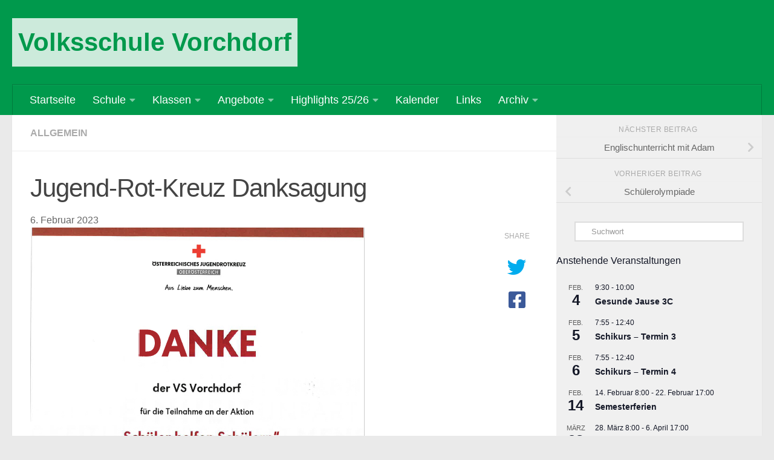

--- FILE ---
content_type: text/html; charset=UTF-8
request_url: https://vs-vorchdorf.at/jugend-rot-kreuz-danksagung/
body_size: 16843
content:
<!DOCTYPE html>
<html class="no-js" lang="de">
<head>
  <meta charset="UTF-8">
  <meta name="viewport" content="width=device-width, initial-scale=1.0">
  <link rel="profile" href="https://gmpg.org/xfn/11" />
  <link rel="pingback" href="https://vs-vorchdorf.at/xmlrpc.php">

  <title>Jugend-Rot-Kreuz Danksagung &#8211; Volksschule Vorchdorf</title>
<meta name='robots' content='max-image-preview:large' />
	<style>img:is([sizes="auto" i], [sizes^="auto," i]) { contain-intrinsic-size: 3000px 1500px }</style>
	<script>document.documentElement.className = document.documentElement.className.replace("no-js","js");</script>
<link rel="alternate" type="application/rss+xml" title="Volksschule Vorchdorf &raquo; Feed" href="https://vs-vorchdorf.at/feed/" />
<link rel="alternate" type="application/rss+xml" title="Volksschule Vorchdorf &raquo; Kommentar-Feed" href="https://vs-vorchdorf.at/comments/feed/" />
<link rel="alternate" type="text/calendar" title="Volksschule Vorchdorf &raquo; iCal Feed" href="https://vs-vorchdorf.at/kalender/?ical=1" />
<script>
window._wpemojiSettings = {"baseUrl":"https:\/\/s.w.org\/images\/core\/emoji\/15.0.3\/72x72\/","ext":".png","svgUrl":"https:\/\/s.w.org\/images\/core\/emoji\/15.0.3\/svg\/","svgExt":".svg","source":{"concatemoji":"https:\/\/vs-vorchdorf.at\/wp-includes\/js\/wp-emoji-release.min.js?ver=6.7.4"}};
/*! This file is auto-generated */
!function(i,n){var o,s,e;function c(e){try{var t={supportTests:e,timestamp:(new Date).valueOf()};sessionStorage.setItem(o,JSON.stringify(t))}catch(e){}}function p(e,t,n){e.clearRect(0,0,e.canvas.width,e.canvas.height),e.fillText(t,0,0);var t=new Uint32Array(e.getImageData(0,0,e.canvas.width,e.canvas.height).data),r=(e.clearRect(0,0,e.canvas.width,e.canvas.height),e.fillText(n,0,0),new Uint32Array(e.getImageData(0,0,e.canvas.width,e.canvas.height).data));return t.every(function(e,t){return e===r[t]})}function u(e,t,n){switch(t){case"flag":return n(e,"\ud83c\udff3\ufe0f\u200d\u26a7\ufe0f","\ud83c\udff3\ufe0f\u200b\u26a7\ufe0f")?!1:!n(e,"\ud83c\uddfa\ud83c\uddf3","\ud83c\uddfa\u200b\ud83c\uddf3")&&!n(e,"\ud83c\udff4\udb40\udc67\udb40\udc62\udb40\udc65\udb40\udc6e\udb40\udc67\udb40\udc7f","\ud83c\udff4\u200b\udb40\udc67\u200b\udb40\udc62\u200b\udb40\udc65\u200b\udb40\udc6e\u200b\udb40\udc67\u200b\udb40\udc7f");case"emoji":return!n(e,"\ud83d\udc26\u200d\u2b1b","\ud83d\udc26\u200b\u2b1b")}return!1}function f(e,t,n){var r="undefined"!=typeof WorkerGlobalScope&&self instanceof WorkerGlobalScope?new OffscreenCanvas(300,150):i.createElement("canvas"),a=r.getContext("2d",{willReadFrequently:!0}),o=(a.textBaseline="top",a.font="600 32px Arial",{});return e.forEach(function(e){o[e]=t(a,e,n)}),o}function t(e){var t=i.createElement("script");t.src=e,t.defer=!0,i.head.appendChild(t)}"undefined"!=typeof Promise&&(o="wpEmojiSettingsSupports",s=["flag","emoji"],n.supports={everything:!0,everythingExceptFlag:!0},e=new Promise(function(e){i.addEventListener("DOMContentLoaded",e,{once:!0})}),new Promise(function(t){var n=function(){try{var e=JSON.parse(sessionStorage.getItem(o));if("object"==typeof e&&"number"==typeof e.timestamp&&(new Date).valueOf()<e.timestamp+604800&&"object"==typeof e.supportTests)return e.supportTests}catch(e){}return null}();if(!n){if("undefined"!=typeof Worker&&"undefined"!=typeof OffscreenCanvas&&"undefined"!=typeof URL&&URL.createObjectURL&&"undefined"!=typeof Blob)try{var e="postMessage("+f.toString()+"("+[JSON.stringify(s),u.toString(),p.toString()].join(",")+"));",r=new Blob([e],{type:"text/javascript"}),a=new Worker(URL.createObjectURL(r),{name:"wpTestEmojiSupports"});return void(a.onmessage=function(e){c(n=e.data),a.terminate(),t(n)})}catch(e){}c(n=f(s,u,p))}t(n)}).then(function(e){for(var t in e)n.supports[t]=e[t],n.supports.everything=n.supports.everything&&n.supports[t],"flag"!==t&&(n.supports.everythingExceptFlag=n.supports.everythingExceptFlag&&n.supports[t]);n.supports.everythingExceptFlag=n.supports.everythingExceptFlag&&!n.supports.flag,n.DOMReady=!1,n.readyCallback=function(){n.DOMReady=!0}}).then(function(){return e}).then(function(){var e;n.supports.everything||(n.readyCallback(),(e=n.source||{}).concatemoji?t(e.concatemoji):e.wpemoji&&e.twemoji&&(t(e.twemoji),t(e.wpemoji)))}))}((window,document),window._wpemojiSettings);
</script>
<style id='wp-emoji-styles-inline-css'>

	img.wp-smiley, img.emoji {
		display: inline !important;
		border: none !important;
		box-shadow: none !important;
		height: 1em !important;
		width: 1em !important;
		margin: 0 0.07em !important;
		vertical-align: -0.1em !important;
		background: none !important;
		padding: 0 !important;
	}
</style>
<link rel='stylesheet' id='wp-block-library-css' href='https://vs-vorchdorf.at/wp-includes/css/dist/block-library/style.min.css?ver=6.7.4' media='all' />
<style id='classic-theme-styles-inline-css'>
/*! This file is auto-generated */
.wp-block-button__link{color:#fff;background-color:#32373c;border-radius:9999px;box-shadow:none;text-decoration:none;padding:calc(.667em + 2px) calc(1.333em + 2px);font-size:1.125em}.wp-block-file__button{background:#32373c;color:#fff;text-decoration:none}
</style>
<style id='global-styles-inline-css'>
:root{--wp--preset--aspect-ratio--square: 1;--wp--preset--aspect-ratio--4-3: 4/3;--wp--preset--aspect-ratio--3-4: 3/4;--wp--preset--aspect-ratio--3-2: 3/2;--wp--preset--aspect-ratio--2-3: 2/3;--wp--preset--aspect-ratio--16-9: 16/9;--wp--preset--aspect-ratio--9-16: 9/16;--wp--preset--color--black: #000000;--wp--preset--color--cyan-bluish-gray: #abb8c3;--wp--preset--color--white: #ffffff;--wp--preset--color--pale-pink: #f78da7;--wp--preset--color--vivid-red: #cf2e2e;--wp--preset--color--luminous-vivid-orange: #ff6900;--wp--preset--color--luminous-vivid-amber: #fcb900;--wp--preset--color--light-green-cyan: #7bdcb5;--wp--preset--color--vivid-green-cyan: #00d084;--wp--preset--color--pale-cyan-blue: #8ed1fc;--wp--preset--color--vivid-cyan-blue: #0693e3;--wp--preset--color--vivid-purple: #9b51e0;--wp--preset--gradient--vivid-cyan-blue-to-vivid-purple: linear-gradient(135deg,rgba(6,147,227,1) 0%,rgb(155,81,224) 100%);--wp--preset--gradient--light-green-cyan-to-vivid-green-cyan: linear-gradient(135deg,rgb(122,220,180) 0%,rgb(0,208,130) 100%);--wp--preset--gradient--luminous-vivid-amber-to-luminous-vivid-orange: linear-gradient(135deg,rgba(252,185,0,1) 0%,rgba(255,105,0,1) 100%);--wp--preset--gradient--luminous-vivid-orange-to-vivid-red: linear-gradient(135deg,rgba(255,105,0,1) 0%,rgb(207,46,46) 100%);--wp--preset--gradient--very-light-gray-to-cyan-bluish-gray: linear-gradient(135deg,rgb(238,238,238) 0%,rgb(169,184,195) 100%);--wp--preset--gradient--cool-to-warm-spectrum: linear-gradient(135deg,rgb(74,234,220) 0%,rgb(151,120,209) 20%,rgb(207,42,186) 40%,rgb(238,44,130) 60%,rgb(251,105,98) 80%,rgb(254,248,76) 100%);--wp--preset--gradient--blush-light-purple: linear-gradient(135deg,rgb(255,206,236) 0%,rgb(152,150,240) 100%);--wp--preset--gradient--blush-bordeaux: linear-gradient(135deg,rgb(254,205,165) 0%,rgb(254,45,45) 50%,rgb(107,0,62) 100%);--wp--preset--gradient--luminous-dusk: linear-gradient(135deg,rgb(255,203,112) 0%,rgb(199,81,192) 50%,rgb(65,88,208) 100%);--wp--preset--gradient--pale-ocean: linear-gradient(135deg,rgb(255,245,203) 0%,rgb(182,227,212) 50%,rgb(51,167,181) 100%);--wp--preset--gradient--electric-grass: linear-gradient(135deg,rgb(202,248,128) 0%,rgb(113,206,126) 100%);--wp--preset--gradient--midnight: linear-gradient(135deg,rgb(2,3,129) 0%,rgb(40,116,252) 100%);--wp--preset--font-size--small: 13px;--wp--preset--font-size--medium: 20px;--wp--preset--font-size--large: 36px;--wp--preset--font-size--x-large: 42px;--wp--preset--spacing--20: 0.44rem;--wp--preset--spacing--30: 0.67rem;--wp--preset--spacing--40: 1rem;--wp--preset--spacing--50: 1.5rem;--wp--preset--spacing--60: 2.25rem;--wp--preset--spacing--70: 3.38rem;--wp--preset--spacing--80: 5.06rem;--wp--preset--shadow--natural: 6px 6px 9px rgba(0, 0, 0, 0.2);--wp--preset--shadow--deep: 12px 12px 50px rgba(0, 0, 0, 0.4);--wp--preset--shadow--sharp: 6px 6px 0px rgba(0, 0, 0, 0.2);--wp--preset--shadow--outlined: 6px 6px 0px -3px rgba(255, 255, 255, 1), 6px 6px rgba(0, 0, 0, 1);--wp--preset--shadow--crisp: 6px 6px 0px rgba(0, 0, 0, 1);}:where(.is-layout-flex){gap: 0.5em;}:where(.is-layout-grid){gap: 0.5em;}body .is-layout-flex{display: flex;}.is-layout-flex{flex-wrap: wrap;align-items: center;}.is-layout-flex > :is(*, div){margin: 0;}body .is-layout-grid{display: grid;}.is-layout-grid > :is(*, div){margin: 0;}:where(.wp-block-columns.is-layout-flex){gap: 2em;}:where(.wp-block-columns.is-layout-grid){gap: 2em;}:where(.wp-block-post-template.is-layout-flex){gap: 1.25em;}:where(.wp-block-post-template.is-layout-grid){gap: 1.25em;}.has-black-color{color: var(--wp--preset--color--black) !important;}.has-cyan-bluish-gray-color{color: var(--wp--preset--color--cyan-bluish-gray) !important;}.has-white-color{color: var(--wp--preset--color--white) !important;}.has-pale-pink-color{color: var(--wp--preset--color--pale-pink) !important;}.has-vivid-red-color{color: var(--wp--preset--color--vivid-red) !important;}.has-luminous-vivid-orange-color{color: var(--wp--preset--color--luminous-vivid-orange) !important;}.has-luminous-vivid-amber-color{color: var(--wp--preset--color--luminous-vivid-amber) !important;}.has-light-green-cyan-color{color: var(--wp--preset--color--light-green-cyan) !important;}.has-vivid-green-cyan-color{color: var(--wp--preset--color--vivid-green-cyan) !important;}.has-pale-cyan-blue-color{color: var(--wp--preset--color--pale-cyan-blue) !important;}.has-vivid-cyan-blue-color{color: var(--wp--preset--color--vivid-cyan-blue) !important;}.has-vivid-purple-color{color: var(--wp--preset--color--vivid-purple) !important;}.has-black-background-color{background-color: var(--wp--preset--color--black) !important;}.has-cyan-bluish-gray-background-color{background-color: var(--wp--preset--color--cyan-bluish-gray) !important;}.has-white-background-color{background-color: var(--wp--preset--color--white) !important;}.has-pale-pink-background-color{background-color: var(--wp--preset--color--pale-pink) !important;}.has-vivid-red-background-color{background-color: var(--wp--preset--color--vivid-red) !important;}.has-luminous-vivid-orange-background-color{background-color: var(--wp--preset--color--luminous-vivid-orange) !important;}.has-luminous-vivid-amber-background-color{background-color: var(--wp--preset--color--luminous-vivid-amber) !important;}.has-light-green-cyan-background-color{background-color: var(--wp--preset--color--light-green-cyan) !important;}.has-vivid-green-cyan-background-color{background-color: var(--wp--preset--color--vivid-green-cyan) !important;}.has-pale-cyan-blue-background-color{background-color: var(--wp--preset--color--pale-cyan-blue) !important;}.has-vivid-cyan-blue-background-color{background-color: var(--wp--preset--color--vivid-cyan-blue) !important;}.has-vivid-purple-background-color{background-color: var(--wp--preset--color--vivid-purple) !important;}.has-black-border-color{border-color: var(--wp--preset--color--black) !important;}.has-cyan-bluish-gray-border-color{border-color: var(--wp--preset--color--cyan-bluish-gray) !important;}.has-white-border-color{border-color: var(--wp--preset--color--white) !important;}.has-pale-pink-border-color{border-color: var(--wp--preset--color--pale-pink) !important;}.has-vivid-red-border-color{border-color: var(--wp--preset--color--vivid-red) !important;}.has-luminous-vivid-orange-border-color{border-color: var(--wp--preset--color--luminous-vivid-orange) !important;}.has-luminous-vivid-amber-border-color{border-color: var(--wp--preset--color--luminous-vivid-amber) !important;}.has-light-green-cyan-border-color{border-color: var(--wp--preset--color--light-green-cyan) !important;}.has-vivid-green-cyan-border-color{border-color: var(--wp--preset--color--vivid-green-cyan) !important;}.has-pale-cyan-blue-border-color{border-color: var(--wp--preset--color--pale-cyan-blue) !important;}.has-vivid-cyan-blue-border-color{border-color: var(--wp--preset--color--vivid-cyan-blue) !important;}.has-vivid-purple-border-color{border-color: var(--wp--preset--color--vivid-purple) !important;}.has-vivid-cyan-blue-to-vivid-purple-gradient-background{background: var(--wp--preset--gradient--vivid-cyan-blue-to-vivid-purple) !important;}.has-light-green-cyan-to-vivid-green-cyan-gradient-background{background: var(--wp--preset--gradient--light-green-cyan-to-vivid-green-cyan) !important;}.has-luminous-vivid-amber-to-luminous-vivid-orange-gradient-background{background: var(--wp--preset--gradient--luminous-vivid-amber-to-luminous-vivid-orange) !important;}.has-luminous-vivid-orange-to-vivid-red-gradient-background{background: var(--wp--preset--gradient--luminous-vivid-orange-to-vivid-red) !important;}.has-very-light-gray-to-cyan-bluish-gray-gradient-background{background: var(--wp--preset--gradient--very-light-gray-to-cyan-bluish-gray) !important;}.has-cool-to-warm-spectrum-gradient-background{background: var(--wp--preset--gradient--cool-to-warm-spectrum) !important;}.has-blush-light-purple-gradient-background{background: var(--wp--preset--gradient--blush-light-purple) !important;}.has-blush-bordeaux-gradient-background{background: var(--wp--preset--gradient--blush-bordeaux) !important;}.has-luminous-dusk-gradient-background{background: var(--wp--preset--gradient--luminous-dusk) !important;}.has-pale-ocean-gradient-background{background: var(--wp--preset--gradient--pale-ocean) !important;}.has-electric-grass-gradient-background{background: var(--wp--preset--gradient--electric-grass) !important;}.has-midnight-gradient-background{background: var(--wp--preset--gradient--midnight) !important;}.has-small-font-size{font-size: var(--wp--preset--font-size--small) !important;}.has-medium-font-size{font-size: var(--wp--preset--font-size--medium) !important;}.has-large-font-size{font-size: var(--wp--preset--font-size--large) !important;}.has-x-large-font-size{font-size: var(--wp--preset--font-size--x-large) !important;}
:where(.wp-block-post-template.is-layout-flex){gap: 1.25em;}:where(.wp-block-post-template.is-layout-grid){gap: 1.25em;}
:where(.wp-block-columns.is-layout-flex){gap: 2em;}:where(.wp-block-columns.is-layout-grid){gap: 2em;}
:root :where(.wp-block-pullquote){font-size: 1.5em;line-height: 1.6;}
</style>
<link rel='stylesheet' id='contact-form-7-css' href='https://vs-vorchdorf.at/wp-content/plugins/contact-form-7/includes/css/styles.css?ver=6.0.6' media='all' />
<link rel='stylesheet' id='responsive-lightbox-swipebox-css' href='https://vs-vorchdorf.at/wp-content/plugins/responsive-lightbox/assets/swipebox/swipebox.min.css?ver=2.5.0' media='all' />
<link rel='stylesheet' id='hueman-main-style-css' href='https://vs-vorchdorf.at/wp-content/themes/hueman/assets/front/css/main.min.css?ver=3.7.27' media='all' />
<style id='hueman-main-style-inline-css'>
body { font-family:Verdana, sans-serif;font-size:1.00rem }@media only screen and (min-width: 720px) {
        .nav > li { font-size:1.00rem; }
      }.container-inner { max-width: 1250px; }::selection { background-color: #00994c; }
::-moz-selection { background-color: #00994c; }a,a>span.hu-external::after,.themeform label .required,#flexslider-featured .flex-direction-nav .flex-next:hover,#flexslider-featured .flex-direction-nav .flex-prev:hover,.post-hover:hover .post-title a,.post-title a:hover,.sidebar.s1 .post-nav li a:hover i,.content .post-nav li a:hover i,.post-related a:hover,.sidebar.s1 .widget_rss ul li a,#footer .widget_rss ul li a,.sidebar.s1 .widget_calendar a,#footer .widget_calendar a,.sidebar.s1 .alx-tab .tab-item-category a,.sidebar.s1 .alx-posts .post-item-category a,.sidebar.s1 .alx-tab li:hover .tab-item-title a,.sidebar.s1 .alx-tab li:hover .tab-item-comment a,.sidebar.s1 .alx-posts li:hover .post-item-title a,#footer .alx-tab .tab-item-category a,#footer .alx-posts .post-item-category a,#footer .alx-tab li:hover .tab-item-title a,#footer .alx-tab li:hover .tab-item-comment a,#footer .alx-posts li:hover .post-item-title a,.comment-tabs li.active a,.comment-awaiting-moderation,.child-menu a:hover,.child-menu .current_page_item > a,.wp-pagenavi a{ color: #00994c; }input[type="submit"],.themeform button[type="submit"],.sidebar.s1 .sidebar-top,.sidebar.s1 .sidebar-toggle,#flexslider-featured .flex-control-nav li a.flex-active,.post-tags a:hover,.sidebar.s1 .widget_calendar caption,#footer .widget_calendar caption,.author-bio .bio-avatar:after,.commentlist li.bypostauthor > .comment-body:after,.commentlist li.comment-author-admin > .comment-body:after{ background-color: #00994c; }.post-format .format-container { border-color: #00994c; }.sidebar.s1 .alx-tabs-nav li.active a,#footer .alx-tabs-nav li.active a,.comment-tabs li.active a,.wp-pagenavi a:hover,.wp-pagenavi a:active,.wp-pagenavi span.current{ border-bottom-color: #00994c!important; }.sidebar.s2 .post-nav li a:hover i,
.sidebar.s2 .widget_rss ul li a,
.sidebar.s2 .widget_calendar a,
.sidebar.s2 .alx-tab .tab-item-category a,
.sidebar.s2 .alx-posts .post-item-category a,
.sidebar.s2 .alx-tab li:hover .tab-item-title a,
.sidebar.s2 .alx-tab li:hover .tab-item-comment a,
.sidebar.s2 .alx-posts li:hover .post-item-title a { color: #99cc00; }
.sidebar.s2 .sidebar-top,.sidebar.s2 .sidebar-toggle,.post-comments,.jp-play-bar,.jp-volume-bar-value,.sidebar.s2 .widget_calendar caption{ background-color: #99cc00; }.sidebar.s2 .alx-tabs-nav li.active a { border-bottom-color: #99cc00; }
.post-comments::before { border-right-color: #99cc00; }
      .search-expand,
              #nav-topbar.nav-container { background-color: #26272b}@media only screen and (min-width: 720px) {
                #nav-topbar .nav ul { background-color: #26272b; }
              }.is-scrolled #header .nav-container.desktop-sticky,
              .is-scrolled #header .search-expand { background-color: #26272b; background-color: rgba(38,39,43,0.90) }.is-scrolled .topbar-transparent #nav-topbar.desktop-sticky .nav ul { background-color: #26272b; background-color: rgba(38,39,43,0.95) }#header { background-color: #33363b; }
@media only screen and (min-width: 720px) {
  #nav-header .nav ul { background-color: #33363b; }
}
        #header #nav-mobile { background-color: #33363b; }.is-scrolled #header #nav-mobile { background-color: #33363b; background-color: rgba(51,54,59,0.90) }#nav-header.nav-container, #main-header-search .search-expand { background-color: #00994c; }
@media only screen and (min-width: 720px) {
  #nav-header .nav ul { background-color: #00994c; }
}
        .site-title a img { max-height: 250px; }body { background-color: #eaeaea; }
</style>
<link rel='stylesheet' id='theme-stylesheet-css' href='https://vs-vorchdorf.at/wp-content/themes/hueman-child/style.css?ver=1.0' media='all' />
<link rel='stylesheet' id='hueman-font-awesome-css' href='https://vs-vorchdorf.at/wp-content/themes/hueman/assets/front/css/font-awesome.min.css?ver=3.7.27' media='all' />
<script id="nb-jquery" src="https://vs-vorchdorf.at/wp-includes/js/jquery/jquery.min.js?ver=3.7.1" id="jquery-core-js"></script>
<script src="https://vs-vorchdorf.at/wp-includes/js/jquery/jquery-migrate.min.js?ver=3.4.1" id="jquery-migrate-js"></script>
<script src="https://vs-vorchdorf.at/wp-content/plugins/responsive-lightbox/assets/swipebox/jquery.swipebox.min.js?ver=2.5.0" id="responsive-lightbox-swipebox-js"></script>
<script src='https://vs-vorchdorf.at/wp-content/plugins/the-events-calendar/common/src/resources/js/underscore-before.js'></script>
<script src="https://vs-vorchdorf.at/wp-includes/js/underscore.min.js?ver=1.13.7" id="underscore-js"></script>
<script src='https://vs-vorchdorf.at/wp-content/plugins/the-events-calendar/common/src/resources/js/underscore-after.js'></script>
<script src="https://vs-vorchdorf.at/wp-content/plugins/responsive-lightbox/assets/infinitescroll/infinite-scroll.pkgd.min.js?ver=6.7.4" id="responsive-lightbox-infinite-scroll-js"></script>
<script id="responsive-lightbox-js-before">
var rlArgs = {"script":"swipebox","selector":"lightbox","customEvents":"","activeGalleries":true,"animation":true,"hideCloseButtonOnMobile":false,"removeBarsOnMobile":false,"hideBars":true,"hideBarsDelay":5000,"videoMaxWidth":1080,"useSVG":true,"loopAtEnd":false,"woocommerce_gallery":false,"ajaxurl":"https:\/\/vs-vorchdorf.at\/wp-admin\/admin-ajax.php","nonce":"169e141a14","preview":false,"postId":8651,"scriptExtension":false};
</script>
<script src="https://vs-vorchdorf.at/wp-content/plugins/responsive-lightbox/js/front.js?ver=2.5.0" id="responsive-lightbox-js"></script>
<link rel="https://api.w.org/" href="https://vs-vorchdorf.at/wp-json/" /><link rel="alternate" title="JSON" type="application/json" href="https://vs-vorchdorf.at/wp-json/wp/v2/posts/8651" /><link rel="EditURI" type="application/rsd+xml" title="RSD" href="https://vs-vorchdorf.at/xmlrpc.php?rsd" />
<meta name="generator" content="WordPress 6.7.4" />
<link rel="canonical" href="https://vs-vorchdorf.at/jugend-rot-kreuz-danksagung/" />
<link rel='shortlink' href='https://vs-vorchdorf.at/?p=8651' />
<link rel="alternate" title="oEmbed (JSON)" type="application/json+oembed" href="https://vs-vorchdorf.at/wp-json/oembed/1.0/embed?url=https%3A%2F%2Fvs-vorchdorf.at%2Fjugend-rot-kreuz-danksagung%2F" />
<link rel="alternate" title="oEmbed (XML)" type="text/xml+oembed" href="https://vs-vorchdorf.at/wp-json/oembed/1.0/embed?url=https%3A%2F%2Fvs-vorchdorf.at%2Fjugend-rot-kreuz-danksagung%2F&#038;format=xml" />
<meta name="tec-api-version" content="v1"><meta name="tec-api-origin" content="https://vs-vorchdorf.at"><link rel="alternate" href="https://vs-vorchdorf.at/wp-json/tribe/events/v1/" />    <link rel="preload" as="font" type="font/woff2" href="https://vs-vorchdorf.at/wp-content/themes/hueman/assets/front/webfonts/fa-brands-400.woff2?v=5.15.2" crossorigin="anonymous"/>
    <link rel="preload" as="font" type="font/woff2" href="https://vs-vorchdorf.at/wp-content/themes/hueman/assets/front/webfonts/fa-regular-400.woff2?v=5.15.2" crossorigin="anonymous"/>
    <link rel="preload" as="font" type="font/woff2" href="https://vs-vorchdorf.at/wp-content/themes/hueman/assets/front/webfonts/fa-solid-900.woff2?v=5.15.2" crossorigin="anonymous"/>
  <!--[if lt IE 9]>
<script src="https://vs-vorchdorf.at/wp-content/themes/hueman/assets/front/js/ie/html5shiv-printshiv.min.js"></script>
<script src="https://vs-vorchdorf.at/wp-content/themes/hueman/assets/front/js/ie/selectivizr.js"></script>
<![endif]-->
<link rel="icon" href="https://vs-vorchdorf.at/wp-content/uploads/2016/11/cropped-logo_vsvorchdorf-50x50.jpg" sizes="32x32" />
<link rel="icon" href="https://vs-vorchdorf.at/wp-content/uploads/2016/11/cropped-logo_vsvorchdorf-320x320.jpg" sizes="192x192" />
<link rel="apple-touch-icon" href="https://vs-vorchdorf.at/wp-content/uploads/2016/11/cropped-logo_vsvorchdorf-180x180.jpg" />
<meta name="msapplication-TileImage" content="https://vs-vorchdorf.at/wp-content/uploads/2016/11/cropped-logo_vsvorchdorf-320x320.jpg" />
</head>

<body class="nb-3-3-7 nimble-no-local-data-skp__post_post_8651 nimble-no-group-site-tmpl-skp__all_post post-template-default single single-post postid-8651 single-format-standard wp-embed-responsive sek-hide-rc-badge tribe-no-js page-template-hueman-child col-2cl full-width header-desktop-sticky header-mobile-sticky hueman-3-7-27-with-child-theme chrome">
<div id="wrapper">
  <a class="screen-reader-text skip-link" href="#content">Zum Inhalt springen</a>
  
  <header id="header" class="main-menu-mobile-on one-mobile-menu main_menu header-ads-desktop  topbar-transparent no-header-img">
        <nav class="nav-container group mobile-menu mobile-sticky " id="nav-mobile" data-menu-id="header-1">
  <div class="mobile-title-logo-in-header"><p class="site-title">                  <a class="custom-logo-link" href="https://vs-vorchdorf.at/" rel="home" title="Volksschule Vorchdorf | Homepage">Volksschule Vorchdorf</a>                </p></div>
        
                    <!-- <div class="ham__navbar-toggler collapsed" aria-expanded="false">
          <div class="ham__navbar-span-wrapper">
            <span class="ham-toggler-menu__span"></span>
          </div>
        </div> -->
        <button class="ham__navbar-toggler-two collapsed" title="Menu" aria-expanded="false">
          <span class="ham__navbar-span-wrapper">
            <span class="line line-1"></span>
            <span class="line line-2"></span>
            <span class="line line-3"></span>
          </span>
        </button>
            
      <div class="nav-text"></div>
      <div class="nav-wrap container">
                  <ul class="nav container-inner group mobile-search">
                            <li>
                  <form method="get" class="searchform themeform" action="https://vs-vorchdorf.at/">
	<div>
		<input type="text" class="search" name="s" onblur="if(this.value=='')this.value='Suche';" onfocus="if(this.value=='Suchwort')this.value='';" value="Suchwort" />
	</div>
</form>                </li>
                      </ul>
                <ul id="menu-schulordnung" class="nav container-inner group"><li id="menu-item-45" class="menu-item menu-item-type-custom menu-item-object-custom menu-item-home menu-item-45"><a href="https://vs-vorchdorf.at">Startseite</a></li>
<li id="menu-item-1738" class="menu-item menu-item-type-post_type menu-item-object-page menu-item-has-children menu-item-1738"><a href="https://vs-vorchdorf.at/ueber-uns/">Schule</a>
<ul class="sub-menu">
	<li id="menu-item-3539" class="menu-item menu-item-type-post_type menu-item-object-page menu-item-has-children menu-item-3539"><a href="https://vs-vorchdorf.at/schuldaten/">Über uns</a>
	<ul class="sub-menu">
		<li id="menu-item-43" class="menu-item menu-item-type-post_type menu-item-object-page menu-item-43"><a href="https://vs-vorchdorf.at/direktion/">Philosophie der Schule</a></li>
		<li id="menu-item-4292" class="menu-item menu-item-type-post_type menu-item-object-page menu-item-4292"><a href="https://vs-vorchdorf.at/schulordnung/">Schulordnung</a></li>
		<li id="menu-item-2989" class="menu-item menu-item-type-post_type menu-item-object-page menu-item-2989"><a href="https://vs-vorchdorf.at/der-kleine-mugg/">Gesunde Schule</a></li>
	</ul>
</li>
	<li id="menu-item-1688" class="menu-item menu-item-type-post_type menu-item-object-page menu-item-1688"><a href="https://vs-vorchdorf.at/team/">Team</a></li>
	<li id="menu-item-3522" class="menu-item menu-item-type-post_type menu-item-object-page menu-item-3522"><a href="https://vs-vorchdorf.at/nachmittagsbetreuung/">GTS</a></li>
	<li id="menu-item-92" class="menu-item menu-item-type-post_type menu-item-object-page menu-item-92"><a href="https://vs-vorchdorf.at/ausspeisung/">Schulausspeisung</a></li>
	<li id="menu-item-86" class="menu-item menu-item-type-custom menu-item-object-custom menu-item-86"><a href="https://www.elternverein-vorchdorf.at/">Elternverein</a></li>
</ul>
</li>
<li id="menu-item-9766" class="menu-item menu-item-type-post_type menu-item-object-page menu-item-has-children menu-item-9766"><a href="https://vs-vorchdorf.at/klassen/">Klassen</a>
<ul class="sub-menu">
	<li id="menu-item-126" class="menu-item menu-item-type-post_type menu-item-object-page menu-item-126"><a href="https://vs-vorchdorf.at/vorschule/">Vorschule Brigitte Schinerl</a></li>
	<li id="menu-item-9782" class="menu-item menu-item-type-post_type menu-item-object-page menu-item-has-children menu-item-9782"><a href="https://vs-vorchdorf.at/jami/">JaMis</a>
	<ul class="sub-menu">
		<li id="menu-item-137" class="menu-item menu-item-type-post_type menu-item-object-page menu-item-137"><a href="https://vs-vorchdorf.at/1-jami/">JaMi A Eva Krumphuber &#038; Petra Hochmair</a></li>
		<li id="menu-item-9698" class="menu-item menu-item-type-post_type menu-item-object-page menu-item-9698"><a href="https://vs-vorchdorf.at/ueber-uns/jami-b-karoline-plank-christina-gabler-und-victoria-gavric-leichtfried/">JaMi B Karoline Plank, Christina Gabler, Victoria Gavric-Leichtfried &amp; Nathalie Six</a></li>
	</ul>
</li>
	<li id="menu-item-7901" class="menu-item menu-item-type-post_type menu-item-object-page menu-item-has-children menu-item-7901"><a href="https://vs-vorchdorf.at/1-klassen/">1. Klassen</a>
	<ul class="sub-menu">
		<li id="menu-item-9705" class="menu-item menu-item-type-post_type menu-item-object-page menu-item-9705"><a href="https://vs-vorchdorf.at/1-a-julia-mair-marie-therese-konrad/">1 A Julia Mair &amp; Marie-Therese Konrad</a></li>
		<li id="menu-item-9704" class="menu-item menu-item-type-post_type menu-item-object-page menu-item-9704"><a href="https://vs-vorchdorf.at/1-b-deborah-neudorfer/">1 B Deborah Neudorfer</a></li>
	</ul>
</li>
	<li id="menu-item-7902" class="menu-item menu-item-type-post_type menu-item-object-page menu-item-has-children menu-item-7902"><a href="https://vs-vorchdorf.at/2-klassen/">2. Klassen</a>
	<ul class="sub-menu">
		<li id="menu-item-9072" class="menu-item menu-item-type-post_type menu-item-object-page menu-item-9072"><a href="https://vs-vorchdorf.at/1-klassen/2-a-viktoria-schonberger-und-sonja-hilspach/">2 A Viktoria Schönberger &#038; Sonja Hilspach</a></li>
		<li id="menu-item-9071" class="menu-item menu-item-type-post_type menu-item-object-page menu-item-9071"><a href="https://vs-vorchdorf.at/2-klassen/1-b-elena-auinger-und-joela-baci/">2 B Elena Auinger</a></li>
		<li id="menu-item-9070" class="menu-item menu-item-type-post_type menu-item-object-page menu-item-9070"><a href="https://vs-vorchdorf.at/1-klassen/1-c-viktoria-soellner/">2 C Viktoria Söllner</a></li>
	</ul>
</li>
	<li id="menu-item-7903" class="menu-item menu-item-type-post_type menu-item-object-page menu-item-has-children menu-item-7903"><a href="https://vs-vorchdorf.at/3-klassen/">3. Klassen</a>
	<ul class="sub-menu">
		<li id="menu-item-8872" class="menu-item menu-item-type-post_type menu-item-object-page menu-item-8872"><a href="https://vs-vorchdorf.at/2-klassen/2-a-tanja-ortmeier/">3 A Tanja Ortmeier &#038; Verena Perstling</a></li>
		<li id="menu-item-8873" class="menu-item menu-item-type-post_type menu-item-object-page menu-item-8873"><a href="https://vs-vorchdorf.at/2-klassen/2-b-theresa-schmidsberger/">3 B Joela Baci</a></li>
		<li id="menu-item-8874" class="menu-item menu-item-type-post_type menu-item-object-page menu-item-8874"><a href="https://vs-vorchdorf.at/2-klassen/2-c-michaela-schorn-und-angelika-weber/">3 C Michaela Schorn &#038; Angelika Weber</a></li>
	</ul>
</li>
	<li id="menu-item-7904" class="menu-item menu-item-type-post_type menu-item-object-page menu-item-has-children menu-item-7904"><a href="https://vs-vorchdorf.at/4-klassen/">4. Klassen</a>
	<ul class="sub-menu">
		<li id="menu-item-7889" class="menu-item menu-item-type-post_type menu-item-object-page menu-item-7889"><a href="https://vs-vorchdorf.at/3-klassen/3-a-susanne-buchinger/">4 A Susanne Buchinger</a></li>
		<li id="menu-item-7890" class="menu-item menu-item-type-post_type menu-item-object-page menu-item-7890"><a href="https://vs-vorchdorf.at/3-klassen/3-b-anna-jungwirth/">4 B Anna Trausner-Lindenmayr</a></li>
	</ul>
</li>
</ul>
</li>
<li id="menu-item-1689" class="menu-item menu-item-type-post_type menu-item-object-page menu-item-has-children menu-item-1689"><a href="https://vs-vorchdorf.at/atelier/">Angebote</a>
<ul class="sub-menu">
	<li id="menu-item-2995" class="menu-item menu-item-type-post_type menu-item-object-page menu-item-2995"><a href="https://vs-vorchdorf.at/musikprojekt/">Musikprojekte</a></li>
	<li id="menu-item-3590" class="menu-item menu-item-type-post_type menu-item-object-page menu-item-3590"><a href="https://vs-vorchdorf.at/schultreff/">Schultreff</a></li>
	<li id="menu-item-9970" class="menu-item menu-item-type-post_type menu-item-object-page menu-item-9970"><a href="https://vs-vorchdorf.at/vorlesetag/">Vorlesetag</a></li>
	<li id="menu-item-9979" class="menu-item menu-item-type-post_type menu-item-object-page menu-item-9979"><a href="https://vs-vorchdorf.at/ateliertag/">Ateliertag</a></li>
	<li id="menu-item-10281" class="menu-item menu-item-type-post_type menu-item-object-page menu-item-10281"><a href="https://vs-vorchdorf.at/native-speaker/">Native Speaker</a></li>
</ul>
</li>
<li id="menu-item-1909" class="menu-item menu-item-type-post_type menu-item-object-page current_page_parent menu-item-has-children menu-item-1909"><a href="https://vs-vorchdorf.at/aktuelles/">Highlights 25/26</a>
<ul class="sub-menu">
	<li id="menu-item-10179" class="menu-item menu-item-type-post_type menu-item-object-page menu-item-10179"><a href="https://vs-vorchdorf.at/erste-hilfe-kurs/">Erste Hilfe Kurs</a></li>
	<li id="menu-item-10125" class="menu-item menu-item-type-post_type menu-item-object-page menu-item-10125"><a href="https://vs-vorchdorf.at/lego-robotik/">Lego Robotik</a></li>
	<li id="menu-item-10178" class="menu-item menu-item-type-post_type menu-item-object-page menu-item-10178"><a href="https://vs-vorchdorf.at/schuelerparlament/">Kinderparlament</a></li>
	<li id="menu-item-4646" class="menu-item menu-item-type-post_type menu-item-object-page menu-item-4646"><a href="https://vs-vorchdorf.at/projekte/">Ukulele</a></li>
</ul>
</li>
<li id="menu-item-1537" class="menu-item menu-item-type-post_type menu-item-object-page menu-item-1537"><a href="https://vs-vorchdorf.at/kalender/">Kalender</a></li>
<li id="menu-item-1741" class="menu-item menu-item-type-post_type menu-item-object-page menu-item-1741"><a href="https://vs-vorchdorf.at/schwerpunkte/">Links</a></li>
<li id="menu-item-2313" class="menu-item menu-item-type-post_type menu-item-object-page menu-item-has-children menu-item-2313"><a href="https://vs-vorchdorf.at/archiv/">Archiv</a>
<ul class="sub-menu">
	<li id="menu-item-4630" class="menu-item menu-item-type-post_type menu-item-object-page menu-item-4630"><a href="https://vs-vorchdorf.at/angebote/">Angebote</a></li>
	<li id="menu-item-9157" class="menu-item menu-item-type-post_type menu-item-object-page menu-item-9157"><a href="https://vs-vorchdorf.at/deutschfoerderklasse-andrea-goetschhofer/">Vorschule 2 Andrea Götschhofer</a></li>
	<li id="menu-item-10202" class="menu-item menu-item-type-post_type menu-item-object-page menu-item-has-children menu-item-10202"><a href="https://vs-vorchdorf.at/abschlussklassen-2024-24/">Abschlussklassen 2024/25</a>
	<ul class="sub-menu">
		<li id="menu-item-8875" class="menu-item menu-item-type-post_type menu-item-object-page menu-item-8875"><a href="https://vs-vorchdorf.at/4-klassen/4-a-julia-mair-und-karoline-plank/">4 A Julia Mair und Karoline Plank</a></li>
		<li id="menu-item-125" class="menu-item menu-item-type-post_type menu-item-object-page menu-item-125"><a href="https://vs-vorchdorf.at/4-klassen/4-b-christina-gabler/">4 B Christina Gabler</a></li>
		<li id="menu-item-7285" class="menu-item menu-item-type-post_type menu-item-object-page menu-item-7285"><a href="https://vs-vorchdorf.at/4-klassen/4-c-deborah-neudorfer/">4 C Deborah Neudorfer</a></li>
	</ul>
</li>
	<li id="menu-item-10201" class="menu-item menu-item-type-post_type menu-item-object-page menu-item-has-children menu-item-10201"><a href="https://vs-vorchdorf.at/abschlussklassen-2023-24/">Abschlussklassen 2023/24</a>
	<ul class="sub-menu">
		<li id="menu-item-8878" class="menu-item menu-item-type-post_type menu-item-object-page menu-item-8878"><a href="https://vs-vorchdorf.at/archiv/4-a-gertraud-kozole/">4 A Gertraud Kozole</a></li>
		<li id="menu-item-4939" class="menu-item menu-item-type-post_type menu-item-object-page menu-item-4939"><a href="https://vs-vorchdorf.at/archiv/4-b-sandra-brameshuber-und-elena-auinger/">4 B Sandra Brameshuber, Elena Auinger und Erni Weismann</a></li>
		<li id="menu-item-4942" class="menu-item menu-item-type-post_type menu-item-object-page menu-item-4942"><a href="https://vs-vorchdorf.at/archiv/4-c-joela-baci/">4 C Joela Baci</a></li>
		<li id="menu-item-8876" class="menu-item menu-item-type-post_type menu-item-object-page menu-item-8876"><a href="https://vs-vorchdorf.at/archiv/4-d-viktoria-sollner/">4 D Viktoria Söllner</a></li>
	</ul>
</li>
</ul>
</li>
</ul>      </div>
</nav><!--/#nav-topbar-->  
  
  <div class="container group">
        <div class="container-inner">

                    <div class="group hu-pad central-header-zone">
                  <div class="logo-tagline-group">
                      <p class="site-title">                  <a class="custom-logo-link" href="https://vs-vorchdorf.at/" rel="home" title="Volksschule Vorchdorf | Homepage">Volksschule Vorchdorf</a>                </p>                                                <p class="site-description"></p>
                                        </div>

                                </div>
      
                <nav class="nav-container group desktop-menu " id="nav-header" data-menu-id="header-2">
    <div class="nav-text"><!-- put your mobile menu text here --></div>

  <div class="nav-wrap container">
        <ul id="menu-schulordnung-1" class="nav container-inner group"><li class="menu-item menu-item-type-custom menu-item-object-custom menu-item-home menu-item-45"><a href="https://vs-vorchdorf.at">Startseite</a></li>
<li class="menu-item menu-item-type-post_type menu-item-object-page menu-item-has-children menu-item-1738"><a href="https://vs-vorchdorf.at/ueber-uns/">Schule</a>
<ul class="sub-menu">
	<li class="menu-item menu-item-type-post_type menu-item-object-page menu-item-has-children menu-item-3539"><a href="https://vs-vorchdorf.at/schuldaten/">Über uns</a>
	<ul class="sub-menu">
		<li class="menu-item menu-item-type-post_type menu-item-object-page menu-item-43"><a href="https://vs-vorchdorf.at/direktion/">Philosophie der Schule</a></li>
		<li class="menu-item menu-item-type-post_type menu-item-object-page menu-item-4292"><a href="https://vs-vorchdorf.at/schulordnung/">Schulordnung</a></li>
		<li class="menu-item menu-item-type-post_type menu-item-object-page menu-item-2989"><a href="https://vs-vorchdorf.at/der-kleine-mugg/">Gesunde Schule</a></li>
	</ul>
</li>
	<li class="menu-item menu-item-type-post_type menu-item-object-page menu-item-1688"><a href="https://vs-vorchdorf.at/team/">Team</a></li>
	<li class="menu-item menu-item-type-post_type menu-item-object-page menu-item-3522"><a href="https://vs-vorchdorf.at/nachmittagsbetreuung/">GTS</a></li>
	<li class="menu-item menu-item-type-post_type menu-item-object-page menu-item-92"><a href="https://vs-vorchdorf.at/ausspeisung/">Schulausspeisung</a></li>
	<li class="menu-item menu-item-type-custom menu-item-object-custom menu-item-86"><a href="https://www.elternverein-vorchdorf.at/">Elternverein</a></li>
</ul>
</li>
<li class="menu-item menu-item-type-post_type menu-item-object-page menu-item-has-children menu-item-9766"><a href="https://vs-vorchdorf.at/klassen/">Klassen</a>
<ul class="sub-menu">
	<li class="menu-item menu-item-type-post_type menu-item-object-page menu-item-126"><a href="https://vs-vorchdorf.at/vorschule/">Vorschule Brigitte Schinerl</a></li>
	<li class="menu-item menu-item-type-post_type menu-item-object-page menu-item-has-children menu-item-9782"><a href="https://vs-vorchdorf.at/jami/">JaMis</a>
	<ul class="sub-menu">
		<li class="menu-item menu-item-type-post_type menu-item-object-page menu-item-137"><a href="https://vs-vorchdorf.at/1-jami/">JaMi A Eva Krumphuber &#038; Petra Hochmair</a></li>
		<li class="menu-item menu-item-type-post_type menu-item-object-page menu-item-9698"><a href="https://vs-vorchdorf.at/ueber-uns/jami-b-karoline-plank-christina-gabler-und-victoria-gavric-leichtfried/">JaMi B Karoline Plank, Christina Gabler, Victoria Gavric-Leichtfried &amp; Nathalie Six</a></li>
	</ul>
</li>
	<li class="menu-item menu-item-type-post_type menu-item-object-page menu-item-has-children menu-item-7901"><a href="https://vs-vorchdorf.at/1-klassen/">1. Klassen</a>
	<ul class="sub-menu">
		<li class="menu-item menu-item-type-post_type menu-item-object-page menu-item-9705"><a href="https://vs-vorchdorf.at/1-a-julia-mair-marie-therese-konrad/">1 A Julia Mair &amp; Marie-Therese Konrad</a></li>
		<li class="menu-item menu-item-type-post_type menu-item-object-page menu-item-9704"><a href="https://vs-vorchdorf.at/1-b-deborah-neudorfer/">1 B Deborah Neudorfer</a></li>
	</ul>
</li>
	<li class="menu-item menu-item-type-post_type menu-item-object-page menu-item-has-children menu-item-7902"><a href="https://vs-vorchdorf.at/2-klassen/">2. Klassen</a>
	<ul class="sub-menu">
		<li class="menu-item menu-item-type-post_type menu-item-object-page menu-item-9072"><a href="https://vs-vorchdorf.at/1-klassen/2-a-viktoria-schonberger-und-sonja-hilspach/">2 A Viktoria Schönberger &#038; Sonja Hilspach</a></li>
		<li class="menu-item menu-item-type-post_type menu-item-object-page menu-item-9071"><a href="https://vs-vorchdorf.at/2-klassen/1-b-elena-auinger-und-joela-baci/">2 B Elena Auinger</a></li>
		<li class="menu-item menu-item-type-post_type menu-item-object-page menu-item-9070"><a href="https://vs-vorchdorf.at/1-klassen/1-c-viktoria-soellner/">2 C Viktoria Söllner</a></li>
	</ul>
</li>
	<li class="menu-item menu-item-type-post_type menu-item-object-page menu-item-has-children menu-item-7903"><a href="https://vs-vorchdorf.at/3-klassen/">3. Klassen</a>
	<ul class="sub-menu">
		<li class="menu-item menu-item-type-post_type menu-item-object-page menu-item-8872"><a href="https://vs-vorchdorf.at/2-klassen/2-a-tanja-ortmeier/">3 A Tanja Ortmeier &#038; Verena Perstling</a></li>
		<li class="menu-item menu-item-type-post_type menu-item-object-page menu-item-8873"><a href="https://vs-vorchdorf.at/2-klassen/2-b-theresa-schmidsberger/">3 B Joela Baci</a></li>
		<li class="menu-item menu-item-type-post_type menu-item-object-page menu-item-8874"><a href="https://vs-vorchdorf.at/2-klassen/2-c-michaela-schorn-und-angelika-weber/">3 C Michaela Schorn &#038; Angelika Weber</a></li>
	</ul>
</li>
	<li class="menu-item menu-item-type-post_type menu-item-object-page menu-item-has-children menu-item-7904"><a href="https://vs-vorchdorf.at/4-klassen/">4. Klassen</a>
	<ul class="sub-menu">
		<li class="menu-item menu-item-type-post_type menu-item-object-page menu-item-7889"><a href="https://vs-vorchdorf.at/3-klassen/3-a-susanne-buchinger/">4 A Susanne Buchinger</a></li>
		<li class="menu-item menu-item-type-post_type menu-item-object-page menu-item-7890"><a href="https://vs-vorchdorf.at/3-klassen/3-b-anna-jungwirth/">4 B Anna Trausner-Lindenmayr</a></li>
	</ul>
</li>
</ul>
</li>
<li class="menu-item menu-item-type-post_type menu-item-object-page menu-item-has-children menu-item-1689"><a href="https://vs-vorchdorf.at/atelier/">Angebote</a>
<ul class="sub-menu">
	<li class="menu-item menu-item-type-post_type menu-item-object-page menu-item-2995"><a href="https://vs-vorchdorf.at/musikprojekt/">Musikprojekte</a></li>
	<li class="menu-item menu-item-type-post_type menu-item-object-page menu-item-3590"><a href="https://vs-vorchdorf.at/schultreff/">Schultreff</a></li>
	<li class="menu-item menu-item-type-post_type menu-item-object-page menu-item-9970"><a href="https://vs-vorchdorf.at/vorlesetag/">Vorlesetag</a></li>
	<li class="menu-item menu-item-type-post_type menu-item-object-page menu-item-9979"><a href="https://vs-vorchdorf.at/ateliertag/">Ateliertag</a></li>
	<li class="menu-item menu-item-type-post_type menu-item-object-page menu-item-10281"><a href="https://vs-vorchdorf.at/native-speaker/">Native Speaker</a></li>
</ul>
</li>
<li class="menu-item menu-item-type-post_type menu-item-object-page current_page_parent menu-item-has-children menu-item-1909"><a href="https://vs-vorchdorf.at/aktuelles/">Highlights 25/26</a>
<ul class="sub-menu">
	<li class="menu-item menu-item-type-post_type menu-item-object-page menu-item-10179"><a href="https://vs-vorchdorf.at/erste-hilfe-kurs/">Erste Hilfe Kurs</a></li>
	<li class="menu-item menu-item-type-post_type menu-item-object-page menu-item-10125"><a href="https://vs-vorchdorf.at/lego-robotik/">Lego Robotik</a></li>
	<li class="menu-item menu-item-type-post_type menu-item-object-page menu-item-10178"><a href="https://vs-vorchdorf.at/schuelerparlament/">Kinderparlament</a></li>
	<li class="menu-item menu-item-type-post_type menu-item-object-page menu-item-4646"><a href="https://vs-vorchdorf.at/projekte/">Ukulele</a></li>
</ul>
</li>
<li class="menu-item menu-item-type-post_type menu-item-object-page menu-item-1537"><a href="https://vs-vorchdorf.at/kalender/">Kalender</a></li>
<li class="menu-item menu-item-type-post_type menu-item-object-page menu-item-1741"><a href="https://vs-vorchdorf.at/schwerpunkte/">Links</a></li>
<li class="menu-item menu-item-type-post_type menu-item-object-page menu-item-has-children menu-item-2313"><a href="https://vs-vorchdorf.at/archiv/">Archiv</a>
<ul class="sub-menu">
	<li class="menu-item menu-item-type-post_type menu-item-object-page menu-item-4630"><a href="https://vs-vorchdorf.at/angebote/">Angebote</a></li>
	<li class="menu-item menu-item-type-post_type menu-item-object-page menu-item-9157"><a href="https://vs-vorchdorf.at/deutschfoerderklasse-andrea-goetschhofer/">Vorschule 2 Andrea Götschhofer</a></li>
	<li class="menu-item menu-item-type-post_type menu-item-object-page menu-item-has-children menu-item-10202"><a href="https://vs-vorchdorf.at/abschlussklassen-2024-24/">Abschlussklassen 2024/25</a>
	<ul class="sub-menu">
		<li class="menu-item menu-item-type-post_type menu-item-object-page menu-item-8875"><a href="https://vs-vorchdorf.at/4-klassen/4-a-julia-mair-und-karoline-plank/">4 A Julia Mair und Karoline Plank</a></li>
		<li class="menu-item menu-item-type-post_type menu-item-object-page menu-item-125"><a href="https://vs-vorchdorf.at/4-klassen/4-b-christina-gabler/">4 B Christina Gabler</a></li>
		<li class="menu-item menu-item-type-post_type menu-item-object-page menu-item-7285"><a href="https://vs-vorchdorf.at/4-klassen/4-c-deborah-neudorfer/">4 C Deborah Neudorfer</a></li>
	</ul>
</li>
	<li class="menu-item menu-item-type-post_type menu-item-object-page menu-item-has-children menu-item-10201"><a href="https://vs-vorchdorf.at/abschlussklassen-2023-24/">Abschlussklassen 2023/24</a>
	<ul class="sub-menu">
		<li class="menu-item menu-item-type-post_type menu-item-object-page menu-item-8878"><a href="https://vs-vorchdorf.at/archiv/4-a-gertraud-kozole/">4 A Gertraud Kozole</a></li>
		<li class="menu-item menu-item-type-post_type menu-item-object-page menu-item-4939"><a href="https://vs-vorchdorf.at/archiv/4-b-sandra-brameshuber-und-elena-auinger/">4 B Sandra Brameshuber, Elena Auinger und Erni Weismann</a></li>
		<li class="menu-item menu-item-type-post_type menu-item-object-page menu-item-4942"><a href="https://vs-vorchdorf.at/archiv/4-c-joela-baci/">4 C Joela Baci</a></li>
		<li class="menu-item menu-item-type-post_type menu-item-object-page menu-item-8876"><a href="https://vs-vorchdorf.at/archiv/4-d-viktoria-sollner/">4 D Viktoria Söllner</a></li>
	</ul>
</li>
</ul>
</li>
</ul>  </div>
</nav><!--/#nav-header-->      
    </div><!--/.container-inner-->
      </div><!--/.container-->

</header><!--/#header-->
  
  <div class="container" id="page">
    <div class="container-inner">
            <div class="main">
        <div class="main-inner group">
          
              <main class="content" id="content">
              <div class="page-title hu-pad group">
          	    		<ul class="meta-single group">
    			<li class="category"><a href="https://vs-vorchdorf.at/category/allgemein/" rel="category tag">Allgemein</a></li>
    			    		</ul>
            
    </div><!--/.page-title-->
          <div class="hu-pad group">
              <article class="post-8651 post type-post status-publish format-standard has-post-thumbnail hentry category-allgemein">
    <div class="post-inner group">

      <h1 class="post-title entry-title">Jugend-Rot-Kreuz Danksagung</h1>
               <span class="published">6. Februar 2023</span>
     </p>
                                
      <div class="clear"></div>

      <div class="entry themeform share">
        <div class="entry-inner">
          
<figure class="wp-block-image size-full"><img fetchpriority="high" decoding="async" width="553" height="780" src="https://vs-vorchdorf.at/wp-content/uploads/2023/02/3D84D7A1-3CAD-419F-B0DA-6F4C4AC7C703.jpg" alt="" class="wp-image-8652" srcset="https://vs-vorchdorf.at/wp-content/uploads/2023/02/3D84D7A1-3CAD-419F-B0DA-6F4C4AC7C703.jpg 553w, https://vs-vorchdorf.at/wp-content/uploads/2023/02/3D84D7A1-3CAD-419F-B0DA-6F4C4AC7C703-128x180.jpg 128w" sizes="(max-width: 553px) 100vw, 553px" /></figure>
          <nav class="pagination group">
                      </nav><!--/.pagination-->
        </div>

        <div class="sharrre-container no-counter">
	<span>Share</span>
  	   <div id="twitter" data-url="https://vs-vorchdorf.at/jugend-rot-kreuz-danksagung/" data-text="Jugend-Rot-Kreuz Danksagung" data-title="Tweet"><a class="box" href="#"><div class="count" href="#"><i class="fas fa-plus"></i></div><div class="share"><i class="fab fa-twitter"></i></div></a></div>
    	   <div id="facebook" data-url="https://vs-vorchdorf.at/jugend-rot-kreuz-danksagung/" data-text="Jugend-Rot-Kreuz Danksagung" data-title="Like"></div>
      </div><!--/.sharrre-container-->
<style type="text/css"></style>
<script type="text/javascript">
  	// Sharrre
  	jQuery( function($) {
      //<temporary>
      $('head').append( $( '<style>', { id : 'hide-sharre-count', type : 'text/css', html:'.sharrre-container.no-counter .box .count {display:none;}' } ) );
      //</temporary>
                		$('#twitter').sharrre({
        			share: {
        				twitter: true
        			},
        			template: '<a class="box" href="#"><div class="count"><i class="fa fa-plus"></i></div><div class="share"><i class="fab fa-twitter"></i></div></a>',
        			enableHover: false,
        			enableTracking: true,
        			buttons: { twitter: {via: ''}},
        			click: function(api, options){
        				api.simulateClick();
        				api.openPopup('twitter');
        			}
        		});
            		            $('#facebook').sharrre({
        			share: {
        				facebook: true
        			},
        			template: '<a class="box" href="#"><div class="count"><i class="fa fa-plus"></i></div><div class="share"><i class="fab fa-facebook-square"></i></div></a>',
        			enableHover: false,
        			enableTracking: true,
              buttons:{layout: 'box_count'},
        			click: function(api, options){
        				api.simulateClick();
        				api.openPopup('facebook');
        			}
        		});
                        
    		
    			// Scrollable sharrre bar, contributed by Erik Frye. Awesome!
    			var $_shareContainer = $(".sharrre-container"),
    			    $_header         = $('#header'),
    			    $_postEntry      = $('.entry'),
        			$window          = $(window),
        			startSharePosition = $_shareContainer.offset(),//object
        			contentBottom    = $_postEntry.offset().top + $_postEntry.outerHeight(),
        			topOfTemplate    = $_header.offset().top,
              topSpacing       = _setTopSpacing();

          //triggered on scroll
    			shareScroll = function(){
      				var scrollTop     = $window.scrollTop() + topOfTemplate,
      				    stopLocation  = contentBottom - ($_shareContainer.outerHeight() + topSpacing);

              $_shareContainer.css({position : 'fixed'});

      				if( scrollTop > stopLocation ){
      					  $_shareContainer.css( { position:'relative' } );
                  $_shareContainer.offset(
                      {
                        top: contentBottom - $_shareContainer.outerHeight(),
                        left: startSharePosition.left,
                      }
                  );
      				}
      				else if (scrollTop >= $_postEntry.offset().top - topSpacing){
      					 $_shareContainer.css( { position:'fixed',top: '100px' } );
                 $_shareContainer.offset(
                      {
                        //top: scrollTop + topSpacing,
                        left: startSharePosition.left,
                      }
                  );
      				} else if (scrollTop < startSharePosition.top + ( topSpacing - 1 ) ) {
      					 $_shareContainer.css( { position:'relative' } );
                 $_shareContainer.offset(
                      {
                        top: $_postEntry.offset().top,
                        left:startSharePosition.left,
                      }
                  );
      				}
    			},

          //triggered on resize
    			shareMove = function() {
      				startSharePosition = $_shareContainer.offset();
      				contentBottom = $_postEntry.offset().top + $_postEntry.outerHeight();
      				topOfTemplate = $_header.offset().top;
      				_setTopSpacing();
    			};

    			/* As new images load the page content body gets longer. The bottom of the content area needs to be adjusted in case images are still loading. */
    			setTimeout( function() {
    				  contentBottom = $_postEntry.offset().top + $_postEntry.outerHeight();
    			}, 2000);

          function _setTopSpacing(){
              var distanceFromTop  = 20;

              if( $window.width() > 1024 ) {
                topSpacing = distanceFromTop + $('.nav-wrap').outerHeight();
              } else {
                topSpacing = distanceFromTop;
              }
              return topSpacing;
          }

          //setup event listeners
          $window.on('scroll', _.throttle( function() {
              if ( $window.width() > 719 ) {
                  shareScroll();
              } else {
                  $_shareContainer.css({
                      top:'',
                      left:'',
                      position:''
                  })
              }
          }, 50 ) );
          $window.on('resize', _.debounce( function() {
              if ( $window.width() > 719 ) {
                  shareMove();
              } else {
                  $_shareContainer.css({
                      top:'',
                      left:'',
                      position:''
                  })
              }
          }, 50 ) );
    		
  	});
</script>
        <div class="clear"></div>
      </div><!--/.entry-->

    </div><!--/.post-inner-->
  </article><!--/.post-->

<div class="clear"></div>





<h4 class="heading">
	<i class="far fa-hand-point-right"></i>Für dich vielleicht ebenfalls interessant …</h4>

<ul class="related-posts group">
  		<li class="related post-hover">
		<article class="post-4769 post type-post status-publish format-standard has-post-thumbnail hentry category-allgemein">

			<div class="post-thumbnail">
				<a href="https://vs-vorchdorf.at/instrumenten-vorstellung/" class="hu-rel-post-thumb">
					<img width="520" height="245" src="https://vs-vorchdorf.at/wp-content/uploads/2019/02/y-520x245.jpg" class="attachment-thumb-medium size-thumb-medium no-lazy wp-post-image" alt="" decoding="async" loading="lazy" />																			</a>
							</div><!--/.post-thumbnail-->

			<div class="related-inner">

				<h4 class="post-title entry-title">
					<a href="https://vs-vorchdorf.at/instrumenten-vorstellung/" rel="bookmark">Instrumenten Vorstellung</a>
				</h4><!--/.post-title-->

				<div class="post-meta group">
					<p class="post-date">
  <time class="published updated" datetime="2019-02-15 11:40:04">15. Februar 2019</time>
</p>

				</div><!--/.post-meta-->

			</div><!--/.related-inner-->

		</article>
	</li><!--/.related-->
		<li class="related post-hover">
		<article class="post-9254 post type-post status-publish format-standard has-post-thumbnail hentry category-allgemein">

			<div class="post-thumbnail">
				<a href="https://vs-vorchdorf.at/nikolausbesuch-2/" class="hu-rel-post-thumb">
					<img width="520" height="245" src="https://vs-vorchdorf.at/wp-content/uploads/2024/12/IMG_0FBB2B0E7F41-1-520x245.jpeg" class="attachment-thumb-medium size-thumb-medium no-lazy wp-post-image" alt="" decoding="async" loading="lazy" />																			</a>
							</div><!--/.post-thumbnail-->

			<div class="related-inner">

				<h4 class="post-title entry-title">
					<a href="https://vs-vorchdorf.at/nikolausbesuch-2/" rel="bookmark">Nikolausbesuch</a>
				</h4><!--/.post-title-->

				<div class="post-meta group">
					<p class="post-date">
  <time class="published updated" datetime="2024-12-06 07:24:52">6. Dezember 2024</time>
</p>

				</div><!--/.post-meta-->

			</div><!--/.related-inner-->

		</article>
	</li><!--/.related-->
		<li class="related post-hover">
		<article class="post-4570 post type-post status-publish format-standard has-post-thumbnail hentry category-allgemein">

			<div class="post-thumbnail">
				<a href="https://vs-vorchdorf.at/adventsmusik/" class="hu-rel-post-thumb">
					<img width="520" height="245" src="https://vs-vorchdorf.at/wp-content/uploads/2018/12/20181220_073645-520x245.jpg" class="attachment-thumb-medium size-thumb-medium no-lazy wp-post-image" alt="" decoding="async" loading="lazy" />																			</a>
							</div><!--/.post-thumbnail-->

			<div class="related-inner">

				<h4 class="post-title entry-title">
					<a href="https://vs-vorchdorf.at/adventsmusik/" rel="bookmark">Adventsmusik</a>
				</h4><!--/.post-title-->

				<div class="post-meta group">
					<p class="post-date">
  <time class="published updated" datetime="2018-12-20 10:50:58">20. Dezember 2018</time>
</p>

				</div><!--/.post-meta-->

			</div><!--/.related-inner-->

		</article>
	</li><!--/.related-->
		  
</ul><!--/.post-related-->


          </div><!--/.hu-pad-->
            </main><!--/.content-->
          

	<div class="sidebar s1 collapsed" data-position="right" data-layout="col-2cl" data-sb-id="s1">

		<button class="sidebar-toggle" title="Seitenleiste erweitern"><i class="fas sidebar-toggle-arrows"></i></button>

		<div class="sidebar-content">

			
				<ul class="post-nav group">
				<li class="next"><strong>Nächster Beitrag&nbsp;</strong><a href="https://vs-vorchdorf.at/englischunterricht-mit-adam/" rel="next"><i class="fas fa-chevron-right"></i><span>Englischunterricht mit Adam</span></a></li>
		
				<li class="previous"><strong>Vorheriger Beitrag&nbsp;</strong><a href="https://vs-vorchdorf.at/schuelerolympiade-3/" rel="prev"><i class="fas fa-chevron-left"></i><span>Schülerolympiade</span></a></li>
			</ul>

			
			<div id="search-3" class="widget widget_search"><form method="get" class="searchform themeform" action="https://vs-vorchdorf.at/">
	<div>
		<input type="text" class="search" name="s" onblur="if(this.value=='')this.value='Suche';" onfocus="if(this.value=='Suchwort')this.value='';" value="Suchwort" />
	</div>
</form></div><div  class="tribe-compatibility-container" >
	<div
		 class="tribe-common tribe-events tribe-events-view tribe-events-view--widget-events-list tribe-events-widget" 		data-js="tribe-events-view"
		data-view-rest-url="https://vs-vorchdorf.at/wp-json/tribe/views/v2/html"
		data-view-manage-url="1"
							data-view-breakpoint-pointer="a1315afe-bdef-4e53-a317-96edec978fad"
			>
		<div class="tribe-events-widget-events-list">

			<script type="application/ld+json">
[{"@context":"http://schema.org","@type":"Event","name":"Gesunde Jause 3C","description":"&lt;p&gt;Die 3C Klasse bereitet gemeinsam mit den Vorchdorfer Ortsb\u00e4uerinnen die gesunde Jause f\u00fcr die ganze Schule vor.&lt;/p&gt;\\n","url":"https://vs-vorchdorf.at/kalender/gesunde-jause-3c-2/","eventAttendanceMode":"https://schema.org/OfflineEventAttendanceMode","eventStatus":"https://schema.org/EventScheduled","startDate":"2026-02-04T09:30:00+01:00","endDate":"2026-02-04T10:00:00+01:00","performer":"Organization"},{"@context":"http://schema.org","@type":"Event","name":"Schikurs &#8211; Termin 3","description":"","url":"https://vs-vorchdorf.at/kalender/schikurs-termin-3/","eventAttendanceMode":"https://schema.org/OfflineEventAttendanceMode","eventStatus":"https://schema.org/EventScheduled","startDate":"2026-02-05T07:55:00+01:00","endDate":"2026-02-05T12:40:00+01:00","performer":"Organization"},{"@context":"http://schema.org","@type":"Event","name":"Schikurs &#8211; Termin 4","description":"","url":"https://vs-vorchdorf.at/kalender/schikurs-termin-4/","eventAttendanceMode":"https://schema.org/OfflineEventAttendanceMode","eventStatus":"https://schema.org/EventScheduled","startDate":"2026-02-06T07:55:00+01:00","endDate":"2026-02-06T12:40:00+01:00","performer":"Organization"},{"@context":"http://schema.org","@type":"Event","name":"Semesterferien","description":"","url":"https://vs-vorchdorf.at/kalender/semesterferien-3/","eventAttendanceMode":"https://schema.org/OfflineEventAttendanceMode","eventStatus":"https://schema.org/EventScheduled","startDate":"2026-02-14T08:00:00+01:00","endDate":"2026-02-22T17:00:00+01:00","performer":"Organization"},{"@context":"http://schema.org","@type":"Event","name":"Osterferien","description":"","url":"https://vs-vorchdorf.at/kalender/osterferien-3/","eventAttendanceMode":"https://schema.org/OfflineEventAttendanceMode","eventStatus":"https://schema.org/EventScheduled","startDate":"2026-03-28T08:00:00+01:00","endDate":"2026-04-06T17:00:00+02:00","performer":"Organization"}]
</script>
			<script data-js="tribe-events-view-data" type="application/json">
	{"slug":"widget-events-list","prev_url":"","next_url":"https:\/\/vs-vorchdorf.at\/?post_type=tribe_events&eventDisplay=widget-events-list&paged=2","view_class":"Tribe\\Events\\Views\\V2\\Views\\Widgets\\Widget_List_View","view_slug":"widget-events-list","view_label":"View","view":null,"should_manage_url":true,"id":null,"alias-slugs":null,"title":"Jugend-Rot-Kreuz Danksagung \u2013 Volksschule Vorchdorf","limit":"5","no_upcoming_events":false,"featured_events_only":false,"jsonld_enable":true,"tribe_is_list_widget":false,"admin_fields":{"title":{"label":"Titel:","type":"text","classes":"","dependency":"","id":"widget-tribe-widget-events-list-4-title","name":"widget-tribe-widget-events-list[4][title]","options":[],"placeholder":"","value":null},"limit":{"label":"Anzeige:","type":"number","default":5,"min":1,"max":10,"step":1,"classes":"","dependency":"","id":"widget-tribe-widget-events-list-4-limit","name":"widget-tribe-widget-events-list[4][limit]","options":[],"placeholder":"","value":null},"no_upcoming_events":{"label":"Blende dieses Widget aus, wenn es keine bevorstehenden Veranstaltungen gibt.","type":"checkbox","classes":"","dependency":"","id":"widget-tribe-widget-events-list-4-no_upcoming_events","name":"widget-tribe-widget-events-list[4][no_upcoming_events]","options":[],"placeholder":"","value":null},"featured_events_only":{"label":"Nur auf hervorgehobene Veranstaltungen beschr\u00e4nken","type":"checkbox","classes":"","dependency":"","id":"widget-tribe-widget-events-list-4-featured_events_only","name":"widget-tribe-widget-events-list[4][featured_events_only]","options":[],"placeholder":"","value":null},"jsonld_enable":{"label":"JSON-LD-Daten generieren","type":"checkbox","classes":"","dependency":"","id":"widget-tribe-widget-events-list-4-jsonld_enable","name":"widget-tribe-widget-events-list[4][jsonld_enable]","options":[],"placeholder":"","value":null}},"events":[10265,10267,10269,9732,9734],"url":"https:\/\/vs-vorchdorf.at\/?post_type=tribe_events&eventDisplay=widget-events-list","url_event_date":false,"bar":{"keyword":"","date":""},"today":"2026-02-01 00:00:00","now":"2026-02-01 13:26:20","rest_url":"https:\/\/vs-vorchdorf.at\/wp-json\/tribe\/views\/v2\/html","rest_method":"POST","rest_nonce":"","today_url":"https:\/\/vs-vorchdorf.at\/?post_type=tribe_events&eventDisplay=widget-events-list&name=jugend-rot-kreuz-danksagung","today_title":"Klicke, um das heutige Datum auszuw\u00e4hlen","today_label":"Heute","prev_label":"","next_label":"","date_formats":{"compact":"d\/m\/Y","month_and_year_compact":"m\/Y","month_and_year":"F Y","time_range_separator":" - ","date_time_separator":" "},"messages":[],"start_of_week":"1","header_title":"","header_title_element":"h1","content_title":"","breadcrumbs":[],"before_events":"","after_events":"\n<!--\nThis calendar is powered by The Events Calendar.\nhttp:\/\/evnt.is\/18wn\n-->\n","display_events_bar":false,"disable_event_search":false,"live_refresh":true,"ical":{"display_link":true,"link":{"url":"https:\/\/vs-vorchdorf.at\/?post_type=tribe_events&#038;eventDisplay=widget-events-list&#038;ical=1","text":"Veranstaltungen als iCal exportieren","title":"Diese Funktion verwenden, um Kalenderdaten mit Google Kalender, Apple iCal und kompatiblen Apps zu teilen"}},"container_classes":["tribe-common","tribe-events","tribe-events-view","tribe-events-view--widget-events-list","tribe-events-widget"],"container_data":[],"is_past":false,"breakpoints":{"xsmall":500,"medium":768,"full":960},"breakpoint_pointer":"a1315afe-bdef-4e53-a317-96edec978fad","is_initial_load":true,"public_views":{"list":{"view_class":"Tribe\\Events\\Views\\V2\\Views\\List_View","view_url":"https:\/\/vs-vorchdorf.at\/kalender\/liste\/","view_label":"Liste"},"month":{"view_class":"Tribe\\Events\\Views\\V2\\Views\\Month_View","view_url":"https:\/\/vs-vorchdorf.at\/kalender\/monat\/","view_label":"Monat"}},"show_latest_past":false,"compatibility_classes":["tribe-compatibility-container"],"view_more_text":"Kalender anzeigen","view_more_title":"Weitere Veranstaltungen anzeigen.","view_more_link":"https:\/\/vs-vorchdorf.at\/kalender\/","widget_title":"Anstehende Veranstaltungen","hide_if_no_upcoming_events":false,"display":[],"subscribe_links":{"gcal":{"label":"Google Kalender","single_label":"Zu Google Kalender hinzuf\u00fcgen","visible":true,"block_slug":"hasGoogleCalendar"},"ical":{"label":"iCalendar","single_label":"Zu iCalendar hinzuf\u00fcgen","visible":true,"block_slug":"hasiCal"},"outlook-365":{"label":"Outlook 365","single_label":"Outlook 365","visible":true,"block_slug":"hasOutlook365"},"outlook-live":{"label":"Outlook Live","single_label":"Outlook Live","visible":true,"block_slug":"hasOutlookLive"}},"_context":{"slug":"widget-events-list"}}</script>

							<header class="tribe-events-widget-events-list__header">
					<h2 class="tribe-events-widget-events-list__header-title tribe-common-h6 tribe-common-h--alt">
						Anstehende Veranstaltungen					</h2>
				</header>
			
			
				<div class="tribe-events-widget-events-list__events">
											<div  class="tribe-common-g-row tribe-events-widget-events-list__event-row" >

	<div class="tribe-events-widget-events-list__event-date-tag tribe-common-g-col">
	<time class="tribe-events-widget-events-list__event-date-tag-datetime" datetime="2026-02-04">
		<span class="tribe-events-widget-events-list__event-date-tag-month">
			Feb.		</span>
		<span class="tribe-events-widget-events-list__event-date-tag-daynum tribe-common-h2 tribe-common-h4--min-medium">
			4		</span>
	</time>
</div>

	<div class="tribe-events-widget-events-list__event-wrapper tribe-common-g-col">
		<article  class="tribe-events-widget-events-list__event post-10265 tribe_events type-tribe_events status-publish hentry" >
			<div class="tribe-events-widget-events-list__event-details">

				<header class="tribe-events-widget-events-list__event-header">
					<div class="tribe-events-widget-events-list__event-datetime-wrapper tribe-common-b2 tribe-common-b3--min-medium">
		<time class="tribe-events-widget-events-list__event-datetime" datetime="2026-02-04">
		<span class="tribe-event-date-start">9:30</span> - <span class="tribe-event-time">10:00</span>	</time>
	</div>
					<h3 class="tribe-events-widget-events-list__event-title tribe-common-h7">
	<a
		href="https://vs-vorchdorf.at/kalender/gesunde-jause-3c-2/"
		title="Gesunde Jause 3C"
		rel="bookmark"
		class="tribe-events-widget-events-list__event-title-link tribe-common-anchor-thin"
	>
		Gesunde Jause 3C	</a>
</h3>
				</header>

				
			</div>
		</article>
	</div>

</div>
											<div  class="tribe-common-g-row tribe-events-widget-events-list__event-row" >

	<div class="tribe-events-widget-events-list__event-date-tag tribe-common-g-col">
	<time class="tribe-events-widget-events-list__event-date-tag-datetime" datetime="2026-02-05">
		<span class="tribe-events-widget-events-list__event-date-tag-month">
			Feb.		</span>
		<span class="tribe-events-widget-events-list__event-date-tag-daynum tribe-common-h2 tribe-common-h4--min-medium">
			5		</span>
	</time>
</div>

	<div class="tribe-events-widget-events-list__event-wrapper tribe-common-g-col">
		<article  class="tribe-events-widget-events-list__event post-10267 tribe_events type-tribe_events status-publish hentry" >
			<div class="tribe-events-widget-events-list__event-details">

				<header class="tribe-events-widget-events-list__event-header">
					<div class="tribe-events-widget-events-list__event-datetime-wrapper tribe-common-b2 tribe-common-b3--min-medium">
		<time class="tribe-events-widget-events-list__event-datetime" datetime="2026-02-05">
		<span class="tribe-event-date-start">7:55</span> - <span class="tribe-event-time">12:40</span>	</time>
	</div>
					<h3 class="tribe-events-widget-events-list__event-title tribe-common-h7">
	<a
		href="https://vs-vorchdorf.at/kalender/schikurs-termin-3/"
		title="Schikurs &#8211; Termin 3"
		rel="bookmark"
		class="tribe-events-widget-events-list__event-title-link tribe-common-anchor-thin"
	>
		Schikurs &#8211; Termin 3	</a>
</h3>
				</header>

				
			</div>
		</article>
	</div>

</div>
											<div  class="tribe-common-g-row tribe-events-widget-events-list__event-row" >

	<div class="tribe-events-widget-events-list__event-date-tag tribe-common-g-col">
	<time class="tribe-events-widget-events-list__event-date-tag-datetime" datetime="2026-02-06">
		<span class="tribe-events-widget-events-list__event-date-tag-month">
			Feb.		</span>
		<span class="tribe-events-widget-events-list__event-date-tag-daynum tribe-common-h2 tribe-common-h4--min-medium">
			6		</span>
	</time>
</div>

	<div class="tribe-events-widget-events-list__event-wrapper tribe-common-g-col">
		<article  class="tribe-events-widget-events-list__event post-10269 tribe_events type-tribe_events status-publish hentry" >
			<div class="tribe-events-widget-events-list__event-details">

				<header class="tribe-events-widget-events-list__event-header">
					<div class="tribe-events-widget-events-list__event-datetime-wrapper tribe-common-b2 tribe-common-b3--min-medium">
		<time class="tribe-events-widget-events-list__event-datetime" datetime="2026-02-06">
		<span class="tribe-event-date-start">7:55</span> - <span class="tribe-event-time">12:40</span>	</time>
	</div>
					<h3 class="tribe-events-widget-events-list__event-title tribe-common-h7">
	<a
		href="https://vs-vorchdorf.at/kalender/schikurs-termin-4/"
		title="Schikurs &#8211; Termin 4"
		rel="bookmark"
		class="tribe-events-widget-events-list__event-title-link tribe-common-anchor-thin"
	>
		Schikurs &#8211; Termin 4	</a>
</h3>
				</header>

				
			</div>
		</article>
	</div>

</div>
											<div  class="tribe-common-g-row tribe-events-widget-events-list__event-row" >

	<div class="tribe-events-widget-events-list__event-date-tag tribe-common-g-col">
	<time class="tribe-events-widget-events-list__event-date-tag-datetime" datetime="2026-02-14">
		<span class="tribe-events-widget-events-list__event-date-tag-month">
			Feb.		</span>
		<span class="tribe-events-widget-events-list__event-date-tag-daynum tribe-common-h2 tribe-common-h4--min-medium">
			14		</span>
	</time>
</div>

	<div class="tribe-events-widget-events-list__event-wrapper tribe-common-g-col">
		<article  class="tribe-events-widget-events-list__event post-9732 tribe_events type-tribe_events status-publish hentry tribe_events_cat-schulfrei" >
			<div class="tribe-events-widget-events-list__event-details">

				<header class="tribe-events-widget-events-list__event-header">
					<div class="tribe-events-widget-events-list__event-datetime-wrapper tribe-common-b2 tribe-common-b3--min-medium">
		<time class="tribe-events-widget-events-list__event-datetime" datetime="2026-02-14">
		<span class="tribe-event-date-start">14. Februar 8:00</span> - <span class="tribe-event-date-end">22. Februar 17:00</span>	</time>
	</div>
					<h3 class="tribe-events-widget-events-list__event-title tribe-common-h7">
	<a
		href="https://vs-vorchdorf.at/kalender/semesterferien-3/"
		title="Semesterferien"
		rel="bookmark"
		class="tribe-events-widget-events-list__event-title-link tribe-common-anchor-thin"
	>
		Semesterferien	</a>
</h3>
				</header>

				
			</div>
		</article>
	</div>

</div>
											<div  class="tribe-common-g-row tribe-events-widget-events-list__event-row" >

	<div class="tribe-events-widget-events-list__event-date-tag tribe-common-g-col">
	<time class="tribe-events-widget-events-list__event-date-tag-datetime" datetime="2026-03-28">
		<span class="tribe-events-widget-events-list__event-date-tag-month">
			März		</span>
		<span class="tribe-events-widget-events-list__event-date-tag-daynum tribe-common-h2 tribe-common-h4--min-medium">
			28		</span>
	</time>
</div>

	<div class="tribe-events-widget-events-list__event-wrapper tribe-common-g-col">
		<article  class="tribe-events-widget-events-list__event post-9734 tribe_events type-tribe_events status-publish hentry tribe_events_cat-schulfrei" >
			<div class="tribe-events-widget-events-list__event-details">

				<header class="tribe-events-widget-events-list__event-header">
					<div class="tribe-events-widget-events-list__event-datetime-wrapper tribe-common-b2 tribe-common-b3--min-medium">
		<time class="tribe-events-widget-events-list__event-datetime" datetime="2026-03-28">
		<span class="tribe-event-date-start">28. März 8:00</span> - <span class="tribe-event-date-end">6. April 17:00</span>	</time>
	</div>
					<h3 class="tribe-events-widget-events-list__event-title tribe-common-h7">
	<a
		href="https://vs-vorchdorf.at/kalender/osterferien-3/"
		title="Osterferien"
		rel="bookmark"
		class="tribe-events-widget-events-list__event-title-link tribe-common-anchor-thin"
	>
		Osterferien	</a>
</h3>
				</header>

				
			</div>
		</article>
	</div>

</div>
									</div>

				<div class="tribe-events-widget-events-list__view-more tribe-common-b1 tribe-common-b2--min-medium">
	<a
		href="https://vs-vorchdorf.at/kalender/"
		class="tribe-events-widget-events-list__view-more-link tribe-common-anchor-thin"
		title="Weitere Veranstaltungen anzeigen."
	>
		Kalender anzeigen	</a>
</div>

					</div>
	</div>
</div>
<script class="tribe-events-breakpoints">
	( function () {
		var completed = false;

		function initBreakpoints() {
			if ( completed ) {
				// This was fired already and completed no need to attach to the event listener.
				document.removeEventListener( 'DOMContentLoaded', initBreakpoints );
				return;
			}

			if ( 'undefined' === typeof window.tribe ) {
				return;
			}

			if ( 'undefined' === typeof window.tribe.events ) {
				return;
			}

			if ( 'undefined' === typeof window.tribe.events.views ) {
				return;
			}

			if ( 'undefined' === typeof window.tribe.events.views.breakpoints ) {
				return;
			}

			if ( 'function' !== typeof (window.tribe.events.views.breakpoints.setup) ) {
				return;
			}

			var container = document.querySelectorAll( '[data-view-breakpoint-pointer="a1315afe-bdef-4e53-a317-96edec978fad"]' );
			if ( ! container ) {
				return;
			}

			window.tribe.events.views.breakpoints.setup( container );
			completed = true;
			// This was fired already and completed no need to attach to the event listener.
			document.removeEventListener( 'DOMContentLoaded', initBreakpoints );
		}

		// Try to init the breakpoints right away.
		initBreakpoints();
		document.addEventListener( 'DOMContentLoaded', initBreakpoints );
	})();
</script>
<script data-js='tribe-events-view-nonce-data' type='application/json'>{"_tec_view_rest_nonce_primary":"7733b028ce","_tec_view_rest_nonce_secondary":""}</script>
		</div><!--/.sidebar-content-->

	</div><!--/.sidebar-->

	

        </div><!--/.main-inner-->
      </div><!--/.main-->
    </div><!--/.container-inner-->
  </div><!--/.container-->
    <footer id="footer">

    
    
    
    <section class="container" id="footer-bottom">
      <div class="container-inner">

        <a id="back-to-top" href="#"><i class="fas fa-angle-up"></i></a>

        <div class="hu-pad group">

          <div class="grid one-half">
                        
            <div id="copyright">
                <p></p>
            </div><!--/#copyright-->

                                                          <div id="credit" style="">
                    <p>Präsentiert von&nbsp;<a class="fab fa-wordpress" title="Präsentiert von WordPress" href="https://de.wordpress.org/" target="_blank" rel="noopener noreferrer"></a> - Entworfen mit dem&nbsp;<a href="" title="Hueman-Theme">Hueman-Theme</a></p>
                  </div><!--/#credit-->
                          
          </div>

          <div class="grid one-half last">
                                                                                </div>

        </div><!--/.hu-pad-->

      </div><!--/.container-inner-->
    </section><!--/.container-->

  </footer><!--/#footer-->

</div><!--/#wrapper-->

		<script>
		( function ( body ) {
			'use strict';
			body.className = body.className.replace( /\btribe-no-js\b/, 'tribe-js' );
		} )( document.body );
		</script>
		<script> /* <![CDATA[ */var tribe_l10n_datatables = {"aria":{"sort_ascending":": activate to sort column ascending","sort_descending":": activate to sort column descending"},"length_menu":"Show _MENU_ entries","empty_table":"No data available in table","info":"Showing _START_ to _END_ of _TOTAL_ entries","info_empty":"Showing 0 to 0 of 0 entries","info_filtered":"(filtered from _MAX_ total entries)","zero_records":"No matching records found","search":"Search:","all_selected_text":"All items on this page were selected. ","select_all_link":"Select all pages","clear_selection":"Clear Selection.","pagination":{"all":"All","next":"Next","previous":"Previous"},"select":{"rows":{"0":"","_":": Selected %d rows","1":": Selected 1 row"}},"datepicker":{"dayNames":["Sonntag","Montag","Dienstag","Mittwoch","Donnerstag","Freitag","Samstag"],"dayNamesShort":["So.","Mo.","Di.","Mi.","Do.","Fr.","Sa."],"dayNamesMin":["S","M","D","M","D","F","S"],"monthNames":["Januar","Februar","M\u00e4rz","April","Mai","Juni","Juli","August","September","Oktober","November","Dezember"],"monthNamesShort":["Januar","Februar","M\u00e4rz","April","Mai","Juni","Juli","August","September","Oktober","November","Dezember"],"monthNamesMin":["Jan.","Feb.","M\u00e4rz","Apr.","Mai","Juni","Juli","Aug.","Sep.","Okt.","Nov.","Dez."],"nextText":"Next","prevText":"Prev","currentText":"Today","closeText":"Done","today":"Today","clear":"Clear"}};/* ]]> */ </script><link rel='stylesheet' id='tec-variables-skeleton-css' href='https://vs-vorchdorf.at/wp-content/plugins/the-events-calendar/common/src/resources/css/variables-skeleton.min.css?ver=6.5.1.1' media='all' />
<link rel='stylesheet' id='tribe-common-skeleton-style-css' href='https://vs-vorchdorf.at/wp-content/plugins/the-events-calendar/common/src/resources/css/common-skeleton.min.css?ver=6.5.1.1' media='all' />
<link rel='stylesheet' id='tribe-events-widgets-v2-events-list-skeleton-css' href='https://vs-vorchdorf.at/wp-content/plugins/the-events-calendar/src/resources/css/widget-events-list-skeleton.min.css?ver=6.10.1.1' media='all' />
<link rel='stylesheet' id='tec-variables-full-css' href='https://vs-vorchdorf.at/wp-content/plugins/the-events-calendar/common/src/resources/css/variables-full.min.css?ver=6.5.1.1' media='all' />
<link rel='stylesheet' id='tribe-common-full-style-css' href='https://vs-vorchdorf.at/wp-content/plugins/the-events-calendar/common/src/resources/css/common-full.min.css?ver=6.5.1.1' media='all' />
<link rel='stylesheet' id='tribe-events-widgets-v2-events-list-full-css' href='https://vs-vorchdorf.at/wp-content/plugins/the-events-calendar/src/resources/css/widget-events-list-full.min.css?ver=6.10.1.1' media='all' />
<script src="https://vs-vorchdorf.at/wp-includes/js/dist/hooks.min.js?ver=4d63a3d491d11ffd8ac6" id="wp-hooks-js"></script>
<script src="https://vs-vorchdorf.at/wp-includes/js/dist/i18n.min.js?ver=5e580eb46a90c2b997e6" id="wp-i18n-js"></script>
<script id="wp-i18n-js-after">
wp.i18n.setLocaleData( { 'text direction\u0004ltr': [ 'ltr' ] } );
</script>
<script src="https://vs-vorchdorf.at/wp-content/plugins/contact-form-7/includes/swv/js/index.js?ver=6.0.6" id="swv-js"></script>
<script id="contact-form-7-js-translations">
( function( domain, translations ) {
	var localeData = translations.locale_data[ domain ] || translations.locale_data.messages;
	localeData[""].domain = domain;
	wp.i18n.setLocaleData( localeData, domain );
} )( "contact-form-7", {"translation-revision-date":"2025-05-24 10:46:16+0000","generator":"GlotPress\/4.0.1","domain":"messages","locale_data":{"messages":{"":{"domain":"messages","plural-forms":"nplurals=2; plural=n != 1;","lang":"de"},"This contact form is placed in the wrong place.":["Dieses Kontaktformular wurde an der falschen Stelle platziert."],"Error:":["Fehler:"]}},"comment":{"reference":"includes\/js\/index.js"}} );
</script>
<script id="contact-form-7-js-before">
var wpcf7 = {
    "api": {
        "root": "https:\/\/vs-vorchdorf.at\/wp-json\/",
        "namespace": "contact-form-7\/v1"
    }
};
</script>
<script src="https://vs-vorchdorf.at/wp-content/plugins/contact-form-7/includes/js/index.js?ver=6.0.6" id="contact-form-7-js"></script>
<script id="hu-front-scripts-js-extra">
var HUParams = {"_disabled":[],"SmoothScroll":{"Enabled":false,"Options":{"touchpadSupport":false}},"centerAllImg":"1","timerOnScrollAllBrowsers":"1","extLinksStyle":"","extLinksTargetExt":"","extLinksSkipSelectors":{"classes":["btn","button"],"ids":[]},"imgSmartLoadEnabled":"","imgSmartLoadOpts":{"parentSelectors":[".container .content",".post-row",".container .sidebar","#footer","#header-widgets"],"opts":{"excludeImg":[".tc-holder-img"],"fadeIn_options":100,"threshold":0}},"goldenRatio":"1.618","gridGoldenRatioLimit":"350","sbStickyUserSettings":{"desktop":true,"mobile":true},"sidebarOneWidth":"340","sidebarTwoWidth":"260","isWPMobile":"","menuStickyUserSettings":{"desktop":"stick_up","mobile":"stick_up"},"mobileSubmenuExpandOnClick":"1","submenuTogglerIcon":"<i class=\"fas fa-angle-down\"><\/i>","isDevMode":"","ajaxUrl":"https:\/\/vs-vorchdorf.at\/?huajax=1","frontNonce":{"id":"HuFrontNonce","handle":"95bb927cc0"},"isWelcomeNoteOn":"","welcomeContent":"","i18n":{"collapsibleExpand":"Aufklappen","collapsibleCollapse":"Einklappen"},"deferFontAwesome":"","fontAwesomeUrl":"https:\/\/vs-vorchdorf.at\/wp-content\/themes\/hueman\/assets\/front\/css\/font-awesome.min.css?3.7.27","mainScriptUrl":"https:\/\/vs-vorchdorf.at\/wp-content\/themes\/hueman\/assets\/front\/js\/scripts.min.js?3.7.27","flexSliderNeeded":"","flexSliderOptions":{"is_rtl":false,"has_touch_support":true,"is_slideshow":false,"slideshow_speed":5000}};
</script>
<script src="https://vs-vorchdorf.at/wp-content/themes/hueman/assets/front/js/scripts.min.js?ver=3.7.27" id="hu-front-scripts-js" defer></script>
<script src="https://vs-vorchdorf.at/wp-content/plugins/hueman-addons/addons/assets/front/js/jQuerySharrre.min.js?ver=6.7.4" id="sharrre-js"></script>
<script src="https://vs-vorchdorf.at/wp-content/plugins/the-events-calendar/common/src/resources/js/tribe-common.min.js?ver=6.5.1.1" id="tribe-common-js"></script>
<script src="https://vs-vorchdorf.at/wp-content/plugins/the-events-calendar/common/src/resources/js/utils/query-string.min.js?ver=6.5.1.1" id="tribe-query-string-js"></script>
<script defer src="https://vs-vorchdorf.at/wp-content/plugins/the-events-calendar/src/resources/js/views/manager.min.js?ver=6.10.1.1" id="tribe-events-views-v2-manager-js"></script>
<script src="https://vs-vorchdorf.at/wp-content/plugins/the-events-calendar/src/resources/js/views/breakpoints.min.js?ver=6.10.1.1" id="tribe-events-views-v2-breakpoints-js"></script>
<!--[if lt IE 9]>
<script src="https://vs-vorchdorf.at/wp-content/themes/hueman/assets/front/js/ie/respond.js"></script>
<![endif]-->
</body>
</html>

--- FILE ---
content_type: text/css
request_url: https://vs-vorchdorf.at/wp-content/themes/hueman-child/style.css?ver=1.0
body_size: 1003
content:
/*
 Theme Name:   Hueman-Child
 Description:  Mein Child Theme
 Author:       Benjamin
 Template:     hueman
 Version:      1.0
 Text Domain:  Hueman
*/

 /* ------------------------------------------------------------------------- *
Startseite hervorgehobener Artikel
 * ------------------------------------------------------------------------- */
.category-startseite div.post-inner.post-hover h2.post-title.entry-title { display: none;} 
 
.category-startseite div.post-inner.post-hover div.post-meta.group { display: none;} 


 /* ------------------------------------------------------------------------- *
Kalender
 * ------------------------------------------------------------------------- */
li.tribe-events-list-widget-events.hentry.vevent.type-tribe_events.tribe-clearfix {
	margin-bottom: 10px;}

h4.tribe-event-title, div.tribe-event-duration {
	padding-left: 5px; margin-bottom: 0px !important; }

.type-tribe_events {
    border-bottom: none !important;
    padding: 0px 0px !important;
}

/* Schul- und Klassentermine */
.tribe-events-category-schultermine h4.tribe-event-title, .tribe-events-category-schultermine h4.tribe-event-title a {
	background-color: #00994c;
	color: #fff !important;}

.tribe-events-category-schultermine div.tribe-event-duration {
	background-color: #fff;
	color: #00994c !important;
	border: solid 1px #00994c;}
	
.tribe-events-category-schularbeiten h3.tribe-events-month-event-title.entry-title.summary a.url {
	color: #00994c !important;}
	
	
/* Schularbeiten */
.tribe-events-category-schularbeiten h4.tribe-event-title, .tribe-events-category-schularbeiten h4.tribe-event-title a {
	background-color: #ff9900;
	color: #fff !important;}
	
.tribe-events-category-schularbeiten div.tribe-event-duration {
	background-color: #fff;
	color: #ff9900 !important;
	border: solid 1px #ff9900;}

.tribe-events-category-schularbeiten h3.tribe-events-month-event-title.entry-title.summary a.url {
	color: #ff9900 !important;}


/* Schulfreie Termine */
.tribe-events-category-schulfrei h4.tribe-event-title, .tribe-events-category-schulfrei h4.tribe-event-title a {
	background-color: #981D97;
	color: #fff !important;}

.tribe-events-category-schulfrei div.tribe-event-duration {
	background-color: #fff;
	color: #981D97 !important;
	border: solid 1px #981D97;}
	
.tribe-events-category-schulfrei h3.tribe-events-month-event-title.entry-title.summary a.url {
	color: #981D97 !important;}


/* ------------------------------------------------------------------------- *
Beiträge aus unserer Klasse
 * ------------------------------------------------------------------------- */
 
img.attachment-thumbnail.wp-post-image {
float: left;
padding-right: 5px;}

ul.dpe-flexible-posts  h4.title {
background-color: #fff;
padding-bottom: 13px;
padding-top: 13px;}

ul.dpe-flexible-posts .type-post {
padding-bottom: 10px;}

/* ------------------------------------------------------------------------- *
Beiträge Startseite
 * ------------------------------------------------------------------------- */
p.post-category a {
	display: none;}
    
.post-meta {
    background-color: #00994c;
    color: #fff !important;
    font-size: 14px;
    font-weight: 400;
    margin-bottom: 1px;
    margin-top: -16px;
    padding-left: 5px;
    text-transform: uppercase;}
    
    body {
    background: #eaeaea none repeat scroll 0 0;
    color: #666;
    font-size: 16px;
    font-weight: 450;
    line-height: 1.5em; }
    
#header {
background: url(https://www.vs-vorchdorf.at/wp-content/uploads/2017/01/header.jpg);
background-repeat: no-repeat;
background-position: center; 
background-color: #00994c;
padding: 0px;
}


.site-title, site-title a {
    background-color: rgba(255, 255, 255, 0.8);
    float: left;
    font-size: 42px;
    font-weight: 600;
    letter-spacing: -0.5px;
    line-height: 60px;
    padding: 10px;
    letter-spacing: 0px;
    color: #00994c !important;
    margin-left: -30px;
}
.group.pad h1.site-title a.custom-logo-link, .site-title a   {color: #00994c;}

.site-description {display: none;}



#page.container div.container-inner{
margin-top: 60px;
}

#nav-header.nav-container {
	background-color: #00994c !important;
}

#nav-header .nav li a {
    color: #ffffff;
    font-size: 18px;
}

.widget > h3 {
font-size: 20px;
}

.single .related-posts .post-title {
    display: block;
    font-size: 17px;
    font-weight: 300;
    letter-spacing: 0;
    line-height: 1.5em;
    margin-bottom: 10px;
    padding-bottom: 10px;
}